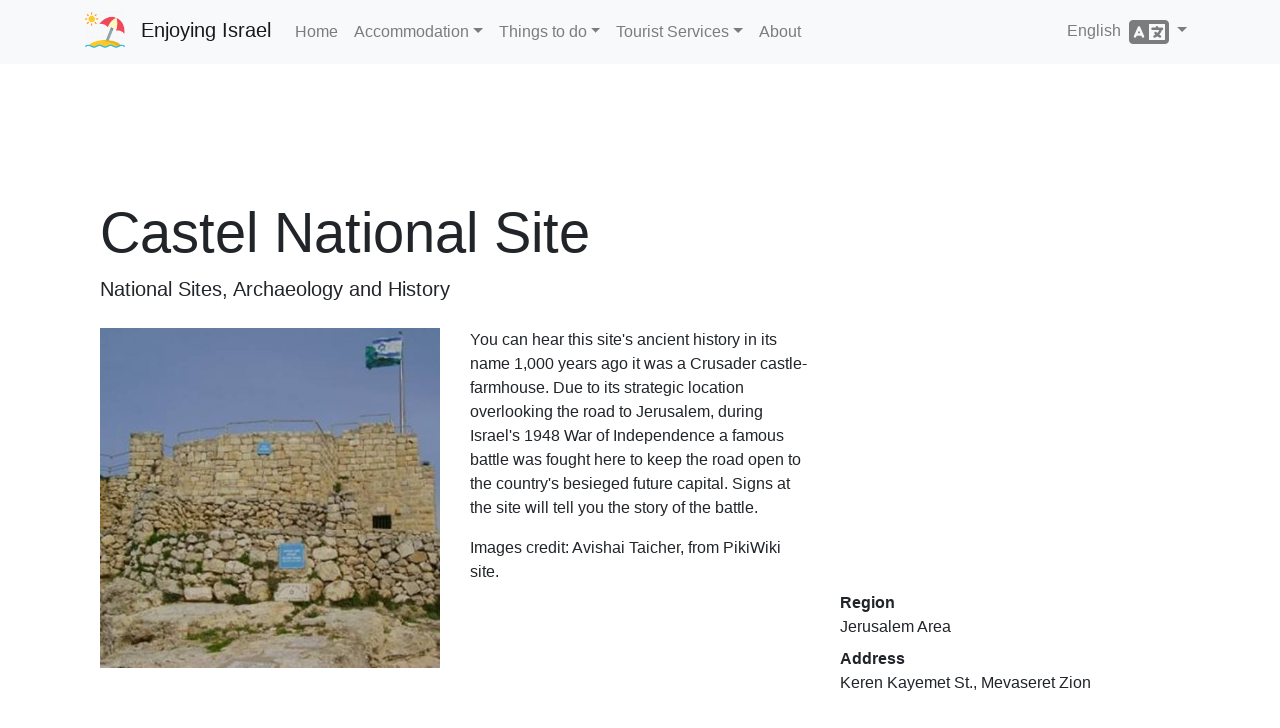

--- FILE ---
content_type: text/html; charset=utf-8
request_url: https://www.enjoyingisrael.com/attractions/5998/castel-national-site
body_size: 5714
content:
<!doctype html>
<html lang="en">
<head>
	<meta charset="utf-8" />
	<title>Castel National Site - Enjoying Israel</title>
	<meta name="viewport" content="width=device-width, initial-scale=1.0" />
	<meta http-equiv="X-UA-Compatible" content="IE=edge" />
	
	
		<link rel="stylesheet" href="/css/site.min.css?v=YfANSZQl2RlpFTxOnoGHFzK-AMI1hQUowPddRoZwW-g" />
	
	<link rel="apple-touch-icon-precomposed" sizes="57x57" href="/apple-touch-icon-57x57.png" />
	<link rel="apple-touch-icon-precomposed" sizes="114x114" href="/apple-touch-icon-114x114.png" />
	<link rel="apple-touch-icon-precomposed" sizes="72x72" href="/apple-touch-icon-72x72.png" />
	<link rel="apple-touch-icon-precomposed" sizes="144x144" href="/apple-touch-icon-144x144.png" />
	<link rel="apple-touch-icon-precomposed" sizes="120x120" href="/apple-touch-icon-120x120.png" />
	<link rel="apple-touch-icon-precomposed" sizes="152x152" href="/apple-touch-icon-152x152.png" />
	<link rel="icon" type="image/png" href="/favicon-32x32.png" sizes="32x32" />
	<link rel="icon" type="image/png" href="/favicon-16x16.png" sizes="16x16" />
			<link rel="alternate" hreflang="de" href="https://www.enjoyingisrael.com/de/attractions/5998/castel-nationalpark" />
			<link rel="alternate" hreflang="en" href="https://www.enjoyingisrael.com/attractions/5998/castel-national-site" />
			<link rel="alternate" hreflang="es" href="https://www.enjoyingisrael.com/es/attractions/5998/parque-nacional-castel" />
			<link rel="alternate" hreflang="fr" href="https://www.enjoyingisrael.com/fr/attractions/5998/parc-national-d-al-qastal" />
			<link rel="alternate" hreflang="he" href="https://www.enjoyingisrael.com/he/attractions/5998/%D7%90%D7%AA%D7%A8-%D7%9C%D7%90%D7%95%D7%9E%D7%99-%D7%94%D7%A7%D7%A1%D7%98%D7%9C" />
			<link rel="alternate" hreflang="it" href="https://www.enjoyingisrael.com/it/attractions/5998/parco-nazionale-di-castel" />
			<link rel="alternate" hreflang="pl" href="https://www.enjoyingisrael.com/pl/attractions/5998/castel-national-site" />
			<link rel="alternate" hreflang="pt" href="https://www.enjoyingisrael.com/pt/attractions/5998/parque-nacional-de-castel" />
			<link rel="alternate" hreflang="ru" href="https://www.enjoyingisrael.com/ru/attractions/5998/%D0%BD%D0%B0%D1%86%D0%B8%D0%BE%D0%BD%D0%B0%D0%BB%D1%8C%D0%BD%D1%8B%D0%B9-%D0%BF%D0%B0%D1%80%D0%BA-%D0%BA%D0%B0%D1%81%D0%B5%D0%BB" />
			<link rel="alternate" hreflang="uk" href="https://www.enjoyingisrael.com/uk/attractions/5998/%D0%BD%D0%B0%D1%86%D1%96%D0%BE%D0%BD%D0%B0%D0%BB%D1%8C%D0%BD%D0%B8%D0%B9-%D0%BF%D0%B0%D1%80%D0%BA-%D0%BA%D0%B0%D1%81%D1%82%D0%B5%D0%BB%D1%8C" />
			<link rel="alternate" hreflang="zh" href="https://www.enjoyingisrael.com/zh/attractions/5998/%E5%8D%A1%E6%96%AF%E7%89%B9%E5%B0%94%E5%9B%BD%E5%AE%B6%E5%85%AC%E5%9B%AD" />
	<meta name="application-name" content="Enjoying Israel" />
	<meta name="msapplication-TileColor" content="#ffffff" />
	<meta name="msapplication-TileImage" content="/img/mstile-144x144.png" />
	<meta name="agd-partner-manual-verification" />
	
	<meta name="description" content="You can hear this site&#x27;s ancient history in its name 1,000 years ago it was a Crusader castle-farmhouse. Due to its strategic location overlooking the road to ..." />

	<script async src="//www.googletagmanager.com/gtag/js?id=UA-1975424-26"></script>
	<script>window.dataLayer = window.dataLayer || []; function gtag() { dataLayer.push(arguments); } gtag('js', new Date()); gtag('config', 'UA-1975424-26');</script>
<script data-ad-client="ca-pub-9025242125410402" async src="https://pagead2.googlesyndication.com/pagead/js/adsbygoogle.js"></script></head>
<body>
	<div class="navbar navbar-expand-lg fixed-top navbar-light bg-light">
		<div class="container">
			<a class="navbar-brand" href="/">Enjoying Israel</a>
			<button class="navbar-toggler" type="button" data-toggle="collapse" data-target="#navbarResponsive" aria-controls="navbarResponsive" aria-expanded="false" aria-label="Toggle navigation">
				<span class="navbar-toggler-icon"></span>
			</button>
			<div class="collapse navbar-collapse" id="navbarResponsive">
				<ul class="navbar-nav">
					<li class="nav-item"><a class="nav-link" href="/">Home</a></li>
					<li class="nav-item dropdown">
						<a class="nav-link dropdown-toggle" href="#" id="navbarDropdown" role="button" data-toggle="dropdown" aria-haspopup="true" aria-expanded="false">Accommodation</a>
						<div class="dropdown-menu" aria-labelledby="navbarDropdown">
							<a class="dropdown-item" href="/hotels">Hotels</a>
							<a class="dropdown-item" href="/hostels">Hostels</a>
							<a class="dropdown-item" href="/bb">B&amp;B</a>
						</div>
					</li>
					<li class="nav-item dropdown">
						<a class="nav-link dropdown-toggle" href="#" id="navbarDropdown" role="button" data-toggle="dropdown" aria-haspopup="true" aria-expanded="false">Things to do</a>
						<div class="dropdown-menu" aria-labelledby="navbarDropdown">
							<a class="dropdown-item" href="/trails">Trails</a>
							<a class="dropdown-item" href="/attractions">Attractions</a>
							<a class="dropdown-item" href="/restaurants">Restaurants</a>
						</div>
					</li>
					<li class="nav-item dropdown">
						<a class="nav-link dropdown-toggle" href="#" id="navbarDropdown" role="button" data-toggle="dropdown" aria-haspopup="true" aria-expanded="false">Tourist Services</a>
						<div class="dropdown-menu" aria-labelledby="navbarDropdown">
							<a class="dropdown-item" href="/tour-guides">Tour Guides</a>
						</div>
					</li>
					<li class="nav-item"><a class="nav-link" href="/about">About</a>
				</ul>
				<ul class="nav navbar-nav ml-auto">
					<li class="nav-item dropdown">
	<a class="nav-link dropdown-toggle" href="#" id="langDropdown" role="button" data-toggle="dropdown" aria-haspopup="true" aria-expanded="false">
		English &nbsp;<span class="fas fa-language fa-2x align-middle"></span>
	</a>
	<div class="dropdown-menu" aria-labelledby="langDropdown">
<a class="dropdown-item" href="https://www.enjoyingisrael.com/zh/attractions/5998/%E5%8D%A1%E6%96%AF%E7%89%B9%E5%B0%94%E5%9B%BD%E5%AE%B6%E5%85%AC%E5%9B%AD">&#x4E2D;&#x6587;</a><a class="dropdown-item" href="https://www.enjoyingisrael.com/fr/attractions/5998/parc-national-d-al-qastal">Fran&#xE7;ais</a><a class="dropdown-item" href="https://www.enjoyingisrael.com/de/attractions/5998/castel-nationalpark">Deutsch</a><a class="dropdown-item" href="https://www.enjoyingisrael.com/es/attractions/5998/parque-nacional-castel">Espa&#xF1;ol</a><a class="dropdown-item" href="https://www.enjoyingisrael.com/pt/attractions/5998/parque-nacional-de-castel">Portugu&#xEA;s</a><a class="dropdown-item" href="https://www.enjoyingisrael.com/ru/attractions/5998/%D0%BD%D0%B0%D1%86%D0%B8%D0%BE%D0%BD%D0%B0%D0%BB%D1%8C%D0%BD%D1%8B%D0%B9-%D0%BF%D0%B0%D1%80%D0%BA-%D0%BA%D0%B0%D1%81%D0%B5%D0%BB">&#x420;&#x443;&#x441;&#x441;&#x43A;&#x438;&#x439;</a><a class="dropdown-item" href="https://www.enjoyingisrael.com/it/attractions/5998/parco-nazionale-di-castel">Italiano</a><a class="dropdown-item" href="https://www.enjoyingisrael.com/pl/attractions/5998/castel-national-site">Polski</a><a class="dropdown-item" href="https://www.enjoyingisrael.com/uk/attractions/5998/%D0%BD%D0%B0%D1%86%D1%96%D0%BE%D0%BD%D0%B0%D0%BB%D1%8C%D0%BD%D0%B8%D0%B9-%D0%BF%D0%B0%D1%80%D0%BA-%D0%BA%D0%B0%D1%81%D1%82%D0%B5%D0%BB%D1%8C">&#x423;&#x43A;&#x440;&#x430;&#x457;&#x43D;&#x441;&#x44C;&#x43A;&#x430;</a><a class="dropdown-item" href="https://www.enjoyingisrael.com/he/attractions/5998/%D7%90%D7%AA%D7%A8-%D7%9C%D7%90%D7%95%D7%9E%D7%99-%D7%94%D7%A7%D7%A1%D7%98%D7%9C">&#x5E2;&#x5D1;&#x5E8;&#x5D9;&#x5EA;</a>	</div>
</li>
				</ul>
			</div>
		</div>
	</div>
	<div class="container">
		<div class="container">
	<div style="margin: 15px 0;">
		<ins class="adsbygoogle" style="display:block" data-ad-client="ca-pub-9025242125410402" data-ad-slot="4449108917" data-ad-format="horizontal" data-full-width-responsive="true"></ins>
		<script>(adsbygoogle = window.adsbygoogle || []).push({});</script>
	</div>
	<h1 class="display-4 mt-2">Castel National Site</h1>
	<p class="lead mb-4">National Sites, Archaeology and History</p>
	<div class="row">
		<div class="col-12 col-sm-5 col-md-6 col-lg-4 mb-4">
			<div class="carousel slide" data-ride="carousel" data-interval="4000">
				<div class="carousel-inner">
						<div class="carousel-item active">
							<img class="d-block w-100" src="/pic/attractions/0010824_castel-national-site_493.jpeg" alt="Castel National Site" />
						</div>
						<div class="carousel-item">
							<img class="d-block w-100" src="/pic/attractions/0010825_castel-national-site_493.jpeg" alt="Castel National Site" />
						</div>
						<div class="carousel-item">
							<img class="d-block w-100" src="/pic/attractions/0010826_castel-national-site_493.jpeg" alt="Castel National Site" />
						</div>
				</div>
			</div>
		</div>
		<div class="col-12 col-sm col-md col-lg">
			<p>You can hear this site's ancient history in its name 1,000 years ago it was a Crusader castle-farmhouse. Due to its strategic location overlooking the road to Jerusalem, during Israel's 1948 War of Independence a famous battle was fought here to keep the road open to the country's besieged future capital. Signs at the site will tell you the story of the battle.</p><p>Images credit: Avishai Taicher, from PikiWiki site.</p>
		</div>
		<div class="col-12 col-sm-12 col-md-12 col-lg-4">
			<iframe class="w-100 mb-3" frameborder="0" src="https://www.google.com/maps/embed/v1/place?key=AIzaSyBt__4AVN83y5DjzKEB0i0G4pE3Tnwdx7o&language=en&q=31.797429,35.142226&zoom=9" height="240"></iframe>
			<dl>
				<dt>Region</dt>
				<dd>Jerusalem Area</dd>
				<dt>Address</dt>
				<dd>Keren Kayemet St., Mevaseret Zion</dd>
				<br />
					<dt class="d-none">Opening hours</dt>
					<dd><span class="fas fa-clock fa-fw"></span> Daylight time: Sunday: 08:00 - 17:00, Monday: 08:00 - 17:00, Tuesday: 08:00 - 17:00, Wednesday: 08:00 - 17:00, Thursday: 08:00 - 17:00, Friday: 08:00 - 16:00, Saturday: 08:00 - 17:00, Holiday evening: 08:00 - 16:00&lt;/br&gt; Standard time: Sunday: 08:00 - 16:00, Monday: 08:00 - 16:00, Tuesday: 08:00 - 16</dd>
					<dt class="d-none">Parking</dt>
					<dd><span class="fas fa-parking fa-fw"></span> Parking</dd>
					<dt class="d-none">Suitable for children</dt>
					<dd><span class="fas fa-child fa-fw"></span> Suitable for children</dd>
				<br />
					<dt class="d-none">Phone</dt>
					<dd><span class="fas fa-phone fa-fw"></span> <a class="ltr" href="tel:&#x2B;972-2-5955012">&#x2B;972-2-5955012</a></dd>
					<dt class="d-none">Fax</dt>
					<dd><span class="fas fa-fax fa-fw"></span> <a class="ltr" href="fax:&#x2B;972-2-5330476">&#x2B;972-2-5330476</a></dd>
					<dt class="d-none">Email</dt>
					<dd><span class="fas fa-envelope fa-fw"></span> <a href="mailto:gl-kastel@npa.org.il">gl-kastel@npa.org.il</a></dd>
					<dt class="d-none">Website</dt>
					<dd><span class="fas fa-external-link-alt fa-fw"></span> <a href="https://bit.ly/2m0jyJo" target="_blank" rel="noopener">bit.ly</a></dd>
			</dl>
		</div>
	</div>
		<h2 class="mt-5 mb-4"><span class="fas fa-map-marker-alt"></span>&nbsp; Similar attractions</h2>
		<div class="row">
			<div class="col-sm-12 col-md-6 col-lg-4 col-xl-3 col-ad mb-4">
				<ins class="adsbygoogle" data-ad-client="ca-pub-9025242125410402" data-ad-slot="4449108917" data-ad-format="auto" data-full-width-responsive="true"></ins>
				<script>(adsbygoogle = window.adsbygoogle || []).push({});</script>
			</div>
				<div class="col-sm-12 col-md-6 col-lg-4 col-xl-3 mb-4">
					<div class="card bg-light">
						<img class="card-img" src="/pic/attractions/0013689_ades-synagogue_493.jpeg" alt="Ades Synagogue" />
						<div class="card-body">
							<h2 class="card-title h4"><a class="stretched-link text-dark" href="/attractions/38753/ades-synagogue">Ades Synagogue</a></h2>
							<div class="card-text h6">Archaeology and History, National Sites</div>
							<div class="card-text">Beer Sheva 1, Jerusalem</div>
						</div>
					</div>
				</div>
				<div class="col-sm-12 col-md-6 col-lg-4 col-xl-3 mb-4">
					<div class="card bg-light">
						<img class="card-img" src="/pic/attractions/0013664_levi-eshkol-house_493.jpeg" alt="Levi Eshkol House" />
						<div class="card-body">
							<h2 class="card-title h4"><a class="stretched-link text-dark" href="/attractions/38748/levi-eshkol-house">Levi Eshkol House</a></h2>
							<div class="card-text h6">Archaeology and History, National Sites</div>
							<div class="card-text">Ben Maimon Boulevard 44-48, Jerusalem</div>
						</div>
					</div>
				</div>
				<div class="col-sm-12 col-md-6 col-lg-4 col-xl-3 mb-4">
					<div class="card bg-light">
						<img class="card-img" src="/pic/attractions/0013674_rav-kook-house_493.jpeg" alt="Rav Kook House" />
						<div class="card-body">
							<h2 class="card-title h4"><a class="stretched-link text-dark" href="/attractions/38755/rav-kook-house">Rav Kook House</a></h2>
							<div class="card-text h6">Archaeology and History, National Sites</div>
							<div class="card-text">Rav Kook 9, Jerusalem</div>
						</div>
					</div>
				</div>
				<div class="col-sm-12 col-md-6 col-lg-4 col-xl-3 mb-4">
					<div class="card bg-light">
						<img class="card-img" src="/pic/attractions/0013678_ammunition-hill_493.jpeg" alt="Ammunition Hill" />
						<div class="card-body">
							<h2 class="card-title h4"><a class="stretched-link text-dark" href="/attractions/38758/ammunition-hill">Ammunition Hill</a></h2>
							<div class="card-text h6">Archaeology and History, National Sites</div>
							<div class="card-text">Zalman Shragai 5, Jerusalem</div>
						</div>
					</div>
				</div>
				<div class="col-sm-12 col-md-6 col-lg-4 col-xl-3 mb-4">
					<div class="card bg-light">
						<img class="card-img" src="/pic/attractions/0010746_mishkenot-shaananim_493.jpeg" alt="Mishkenot Sha&#x27;ananim" />
						<div class="card-body">
							<h2 class="card-title h4"><a class="stretched-link text-dark" href="/attractions/6614/mishkenot-sha-ananim">Mishkenot Sha&#x27;ananim</a></h2>
							<div class="card-text h6">Archaeology and History, National Sites</div>
							<div class="card-text">Mishkenot She&#x2019;ananim neighborhood, Jerusalem</div>
						</div>
					</div>
				</div>
				<div class="col-sm-12 col-md-6 col-lg-4 col-xl-3 mb-4">
					<div class="card bg-light">
						<img class="card-img" src="/pic/attractions/0027621_jerusalem-walls-city-of-david-national-park_493.jpeg" alt="Jerusalem Walls - City Of David National Park" />
						<div class="card-body">
							<h2 class="card-title h4"><a class="stretched-link text-dark" href="/attractions/6577/jerusalem-walls-city-of-david-national-park">Jerusalem Walls - City Of David National Park</a></h2>
							<div class="card-text h6">Archaeology and History, National Sites</div>
							<div class="card-text">City of David, Jerusalem</div>
						</div>
					</div>
				</div>
				<div class="col-sm-12 col-md-6 col-lg-4 col-xl-3 mb-4">
					<div class="card bg-light">
						<img class="card-img" src="/pic/attractions/0013532_shay-agnon-house_493.jpeg" alt="Shay Agnon House" />
						<div class="card-body">
							<h2 class="card-title h4"><a class="stretched-link text-dark" href="/attractions/38672/shay-agnon-house">Shay Agnon House</a></h2>
							<div class="card-text h6">Archaeology and History, National Sites</div>
							<div class="card-text">Klausner 16, Jerusalem</div>
						</div>
					</div>
				</div>
		</div>
		<h2 class="mt-5 mb-4"><span class="fas fa-hiking"></span>&nbsp; Nearby trails</h2>
		<div class="row">
			<div class="col-sm-12 col-md-6 col-lg-4 col-xl-3 col-ad mb-4">
				<ins class="adsbygoogle" data-ad-client="ca-pub-9025242125410402" data-ad-slot="4449108917" data-ad-format="auto" data-full-width-responsive="true"></ins>
				<script>(adsbygoogle = window.adsbygoogle || []).push({});</script>
			</div>
				<div class="col-sm-12 col-md-6 col-lg-4 col-xl-3 mb-4">
					<div class="card bg-light">
						<img class="card-img" src="/pic/tracks/0024405_military-cemetery-of-the-harel-brigade.jpeg" alt="Military cemetery of the Harel Brigade" />
						<div class="card-body">
							<h2 class="card-title h4"><a class="stretched-link text-dark" href="/trails/47029/military-cemetery-of-the-harel-brigade">Military cemetery of the Harel Brigade</a></h2>
							<div class="card-text h6"></div>
							<div class="card-text">Jerusalem Area</div>
						</div>
					</div>
				</div>
				<div class="col-sm-12 col-md-6 col-lg-4 col-xl-3 mb-4">
					<div class="card bg-light">
						<img class="card-img" src="/pic/tracks/0024394_tzuba.jpeg" alt="Tzuba" />
						<div class="card-body">
							<h2 class="card-title h4"><a class="stretched-link text-dark" href="/trails/47020/tzuba">Tzuba</a></h2>
							<div class="card-text h6"></div>
							<div class="card-text">Jerusalem Area</div>
						</div>
					</div>
				</div>
				<div class="col-sm-12 col-md-6 col-lg-4 col-xl-3 mb-4">
					<div class="card bg-light">
						<img class="card-img" src="/pic/tracks/0001147_sde-telem-enot-telem-national-park.jpeg" alt="Sde Telem - Enot Telem National Park" />
						<div class="card-body">
							<h2 class="card-title h4"><a class="stretched-link text-dark" href="/trails/5698/sde-telem-enot-telem-national-park">Sde Telem - Enot Telem National Park</a></h2>
							<div class="card-text h6">Visit the site</div>
							<div class="card-text">Jerusalem</div>
						</div>
					</div>
				</div>
				<div class="col-sm-12 col-md-6 col-lg-4 col-xl-3 mb-4">
					<div class="card bg-light">
						<img class="card-img" src="/pic/tracks/0012704_from-ein-sataf-to-ein-karem-track.jpeg" alt="From Ein Sataf To Ein Karem Track" />
						<div class="card-body">
							<h2 class="card-title h4"><a class="stretched-link text-dark" href="/trails/5137/from-ein-sataf-to-ein-karem-track">From Ein Sataf To Ein Karem Track</a></h2>
							<div class="card-text h6">Straight walking path</div>
							<div class="card-text">Jerusalem</div>
						</div>
					</div>
				</div>
				<div class="col-sm-12 col-md-6 col-lg-4 col-xl-3 mb-4">
					<div class="card bg-light">
						<img class="card-img" src="/pic/tracks/0024493_yohanan-hamatbil-monastery.jpeg" alt="Yohanan Hamatbil Monastery " />
						<div class="card-body">
							<h2 class="card-title h4"><a class="stretched-link text-dark" href="/trails/47064/yohanan-hamatbil-monastery">Yohanan Hamatbil Monastery </a></h2>
							<div class="card-text h6"></div>
							<div class="card-text">Judea and Samaria</div>
						</div>
					</div>
				</div>
				<div class="col-sm-12 col-md-6 col-lg-4 col-xl-3 mb-4">
					<div class="card bg-light">
						<img class="card-img" src="/pic/tracks/0024398_ein-eshkaf.jpeg" alt="Ein Eshkaf" />
						<div class="card-body">
							<h2 class="card-title h4"><a class="stretched-link text-dark" href="/trails/47023/ein-eshkaf">Ein Eshkaf</a></h2>
							<div class="card-text h6"></div>
							<div class="card-text">Jerusalem Area</div>
						</div>
					</div>
				</div>
				<div class="col-sm-12 col-md-6 col-lg-4 col-xl-3 mb-4">
					<div class="card bg-light">
						<img class="card-img" src="/pic/tracks/0024408_the-monument-of-heroism.jpeg" alt="The Monument Of Heroism" />
						<div class="card-body">
							<h2 class="card-title h4"><a class="stretched-link text-dark" href="/trails/47031/the-monument-of-heroism">The Monument Of Heroism</a></h2>
							<div class="card-text h6"></div>
							<div class="card-text">Judea and Samaria</div>
						</div>
					</div>
				</div>
		</div>
		<h2 class="mt-5 mb-4"><span class="fas fa-utensils"></span>&nbsp; Nearby restaurants</h2>
		<div class="row">
			<div class="col-sm-12 col-md-6 col-lg-4 col-xl-3 col-ad mb-4">
				<ins class="adsbygoogle" data-ad-client="ca-pub-9025242125410402" data-ad-slot="4449108917" data-ad-format="auto" data-full-width-responsive="true"></ins>
				<script>(adsbygoogle = window.adsbygoogle || []).push({});</script>
			</div>
				<div class="col-sm-12 col-md-6 col-lg-4 col-xl-3 mb-4">
					<div class="card bg-light">
						<img class="card-img" src="/pic/restaurants/0021003_mcdonalds-mevaseret-mall-jerusalem_493.jpeg" alt="Mcdonalds- Mevaseret Mall, Jerusalem" />
						<div class="card-body">
							<h2 class="card-title h4"><a class="stretched-link text-dark" href="/restaurants/44188/mcdonalds-mevaseret-mall-jerusalem">Mcdonalds- Mevaseret Mall, Jerusalem</a></h2>
							<div class="card-text h6">Hamburger/Fast Food, Meat</div>
							<div class="card-text">10 Hachutzavim, Jerusalem</div>
						</div>
					</div>
				</div>
				<div class="col-sm-12 col-md-6 col-lg-4 col-xl-3 mb-4">
					<div class="card bg-light">
						<img class="card-img" src="/pic/restaurants/0025566_pitzza-hut-mevaseret-zion_493.jpeg" alt="Pitzza Hut - Mevaseret Zion" />
						<div class="card-body">
							<h2 class="card-title h4"><a class="stretched-link text-dark" href="/restaurants/49220/pitzza-hut-mevaseret-zion">Pitzza Hut - Mevaseret Zion</a></h2>
							<div class="card-text h6">Dairy</div>
							<div class="card-text">Kenyon Rami Levi, Sderot Hahozvim 10, Mevaseret Ziyon, Mevasseret Ziyyon</div>
						</div>
					</div>
				</div>
				<div class="col-sm-12 col-md-6 col-lg-4 col-xl-3 mb-4">
					<div class="card bg-light">
						<img class="card-img" src="/pic/restaurants/0022443_cofix-kiryat-sharet-holon_493.jpeg" alt="Cofix - Kiryat Sharet, Holon" />
						<div class="card-body">
							<h2 class="card-title h4"><a class="stretched-link text-dark" href="/restaurants/44839/cofix-kiryat-sharet-holon">Cofix - Kiryat Sharet, Holon</a></h2>
							<div class="card-text h6">Dairy, Vegetarian</div>
							<div class="card-text">Keren Hayesod 1, Holon</div>
						</div>
					</div>
				</div>
				<div class="col-sm-12 col-md-6 col-lg-4 col-xl-3 mb-4">
					<div class="card bg-light">
						<img class="card-img" src="/pic/restaurants/0014414_biga-mevaseret-zion_493.jpeg" alt="Biga - Mevaseret Zion" />
						<div class="card-body">
							<h2 class="card-title h4"><a class="stretched-link text-dark" href="/restaurants/39201/biga-mevaseret-zion">Biga - Mevaseret Zion</a></h2>
							<div class="card-text h6">Dairy, Fish, Italian</div>
							<div class="card-text">Rami Levi Mevaseret Zion mall, Mevasseret Ziyyon</div>
						</div>
					</div>
				</div>
				<div class="col-sm-12 col-md-6 col-lg-4 col-xl-3 mb-4">
					<div class="card bg-light">
						<img class="card-img" src="/pic/restaurants/0022746_la-goffre-mevaseret-zion_493.jpeg" alt="La Goffre- Mevaseret Zion" />
						<div class="card-body">
							<h2 class="card-title h4"><a class="stretched-link text-dark" href="/restaurants/45143/la-goffre-mevaseret-zion">La Goffre- Mevaseret Zion</a></h2>
							<div class="card-text h6">Dairy, Italian</div>
							<div class="card-text">Mevasseret Mall, Mevasseret Ziyyon</div>
						</div>
					</div>
				</div>
				<div class="col-sm-12 col-md-6 col-lg-4 col-xl-3 mb-4">
					<div class="card bg-light">
						<img class="card-img" src="/pic/restaurants/0019648_b-fresh-mevasseret-mall-mevasseret-zion_493.jpeg" alt="B-fresh-Mevasseret Mall, Mevasseret Zion" />
						<div class="card-body">
							<h2 class="card-title h4"><a class="stretched-link text-dark" href="/restaurants/43477/b-fresh-mevasseret-mall-mevasseret-zion">B-fresh-Mevasseret Mall, Mevasseret Zion</a></h2>
							<div class="card-text h6">Dairy, Italian, Vegan</div>
							<div class="card-text">Mevasseret Mall, Mevasseret Zion, Jerusalem</div>
						</div>
					</div>
				</div>
				<div class="col-sm-12 col-md-6 col-lg-4 col-xl-3 mb-4">
					<div class="card bg-light">
						<img class="card-img" src="/pic/restaurants/0019978_pinati-castel_493.jpeg" alt="Pinati Castel" />
						<div class="card-body">
							<h2 class="card-title h4"><a class="stretched-link text-dark" href="/restaurants/43610/pinati-castel">Pinati Castel</a></h2>
							<div class="card-text h6">Meat, World</div>
							<div class="card-text">Hahuzvim 2 Castel, Jerusalem</div>
						</div>
					</div>
				</div>
		</div>
</div>

	</div>
	<footer class="my-5 pt-5 text-muted text-center text-small">
		<div class="container">
			<ul class="list-inline">
				<li class="list-inline-item"><a href="/privacy">Privacy</a></li>
				<li class="list-inline-item"><a href="/terms">Terms</a></li>
				<li class="list-inline-item"><a href="/accessibility">Accessibility</a></li>
				<li class="list-inline-item"><a href="/contact">Contact Us</a></li>
			</ul>
			<p class="mb-1">&copy;2018-2026 enjoyingisrael.com. All rights reserved</p>
		</div>
	</footer>
	
	
		<script src="/js/site.min.js?v=-2FHadjEV5Sn85CdM27IQK1-1to73v_NMUcVUdFEkcg"></script>
	
	
</body>
</html>

--- FILE ---
content_type: text/html; charset=utf-8
request_url: https://www.google.com/recaptcha/api2/aframe
body_size: 267
content:
<!DOCTYPE HTML><html><head><meta http-equiv="content-type" content="text/html; charset=UTF-8"></head><body><script nonce="MdpyN0QU1XNqGTQ58hjfPw">/** Anti-fraud and anti-abuse applications only. See google.com/recaptcha */ try{var clients={'sodar':'https://pagead2.googlesyndication.com/pagead/sodar?'};window.addEventListener("message",function(a){try{if(a.source===window.parent){var b=JSON.parse(a.data);var c=clients[b['id']];if(c){var d=document.createElement('img');d.src=c+b['params']+'&rc='+(localStorage.getItem("rc::a")?sessionStorage.getItem("rc::b"):"");window.document.body.appendChild(d);sessionStorage.setItem("rc::e",parseInt(sessionStorage.getItem("rc::e")||0)+1);localStorage.setItem("rc::h",'1768844244144');}}}catch(b){}});window.parent.postMessage("_grecaptcha_ready", "*");}catch(b){}</script></body></html>